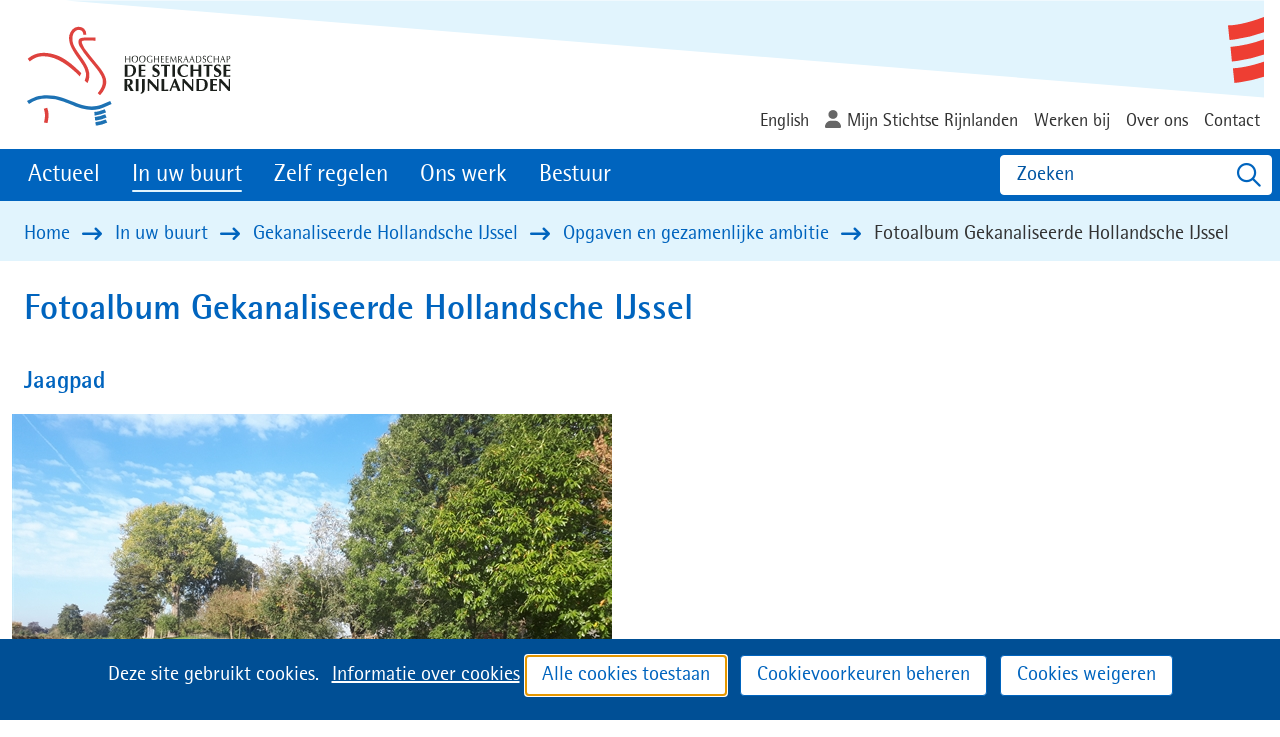

--- FILE ---
content_type: text/html; charset=utf-8
request_url: https://www.hdsr.nl/buurt/gekanaliseerde/opgaven-gezamenlijke/fotoalbum/?PagClsIdt=811091
body_size: 4605
content:
<!DOCTYPE html>
<html lang=nl>
  <head prefix="og: http://ogp.me/ns# dcterms: http://purl.org/dc/terms/ overheid: http://standaarden.overheid.nl/owms/">
    <meta charset="utf-8">
    <meta name=viewport content="initial-scale=1">
    <title>Fotoalbum Gekanaliseerde Hollandsche IJssel - HDSR</title>
    <link rel="apple-touch-icon" href="https://www.hdsr.nl/apple-touch-icon.png">
    <link rel=icon href="https://www.hdsr.nl/favicon.png"><!--[if IE]>
          <link rel="shortcut icon" href="https://www.hdsr.nl/favicon.ico" />
          <![endif]-->
    <meta name="msapplication-TileColor" content="#ffffff">
    <meta name="msapplication-TileImage" content="/publish/varianten/17/favicons/256x256_shortcut-icon.gif">
    <link rel=canonical href="https://www.hdsr.nl/buurt/gekanaliseerde/opgaven-gezamenlijke/fotoalbum/">
    <meta name=generator content="iprox.">
    <link rel=author href="mailto:info@hdsr.nl">
    <meta name=description content="Foto's: langs de Gekanaliseerde Hollandsche IJssel."><!--OWMS-Kern-->
    <meta property="dcterms:identifier" content="https://www.hdsr.nl/buurt/gekanaliseerde/opgaven-gezamenlijke/fotoalbum/" datatype="dcterms:URI">
    <meta property="dcterms:title" content="Fotoalbum Gekanaliseerde Hollandsche IJssel">
    <meta property="dcterms:type" content=webpagina datatype="overheid:informatietype">
    <meta property="dcterms:language" content=nl datatype="dcterms:RFC4646">
    <meta property="overheid:authority" content="Hoogheemraadschap De Stichtse Rijnlanden">
    <meta property="dcterms:creator" content="Hoogheemraadschap De Stichtse Rijnlanden">
    <meta property="dcterms:modified" content="2020-10-16" datatype="dcterms:W3CDTF">
    <meta property="dcterms:available" content="start=2018-05-24;" datatype="dcterms:Period"><!--OWMS-Mantel-->
    <meta property="dcterms:description" content="Foto's: langs de Gekanaliseerde Hollandsche IJssel.">
    <meta property="dcterms:publisher" content="Hoogheemraadschap De Stichtse Rijnlanden">
    <meta property="og:locale" content=nl_NL>
    <meta property="og:title" content="Fotoalbum Gekanaliseerde Hollandsche IJssel">
    <meta property="og:type" content=article>
    <meta property="og:site_name" content=HDSR>
    <meta property="og:url" content="https://www.hdsr.nl/buurt/gekanaliseerde/opgaven-gezamenlijke/fotoalbum/">
    <meta property="og:image" content="https://www.hdsr.nl/publish/varianten/17/logo-hdsr.png">
    <meta property="og:image:height" content=115>
    <meta property="og:image:width" content=210>
    <meta property="og:description" content="Foto's: langs de Gekanaliseerde Hollandsche IJssel.">
    <link media=all rel=stylesheet href="/views/css/bc70486398febbb1107e619715fe25eb.css">
    <link media=all rel=stylesheet href="/views/css/57aaffc9462d149550349efdf8da915a.css" class="id hdsr-17dot3508">
    <link media=screen rel=stylesheet href="/views/css/1418154cb41b15c96af7a9d82e460c5a.css" class="id hdsr-17dot3508">
    <link media=screen rel=stylesheet href="/views/css/943e49b371ae5f49994c4adf88c66313.css">
    <link rel=stylesheet href="/aspx/read.aspx?AppIdt=globalcss&amp;ItmIdts=0,116282,114039,114038,114024,114032&amp;VldIdts=0,114021,150177,116257,117854,113800,116257&amp;VarIdt=17">
    <script src="/views/js/6c0ba2df4ead78f21ffe6f225c325fab.js"></script>
    <script><!--
var requiredFields=requiredFields||[],requiredLabels=requiredLabels||[];
//--></script>
  <body class="vew-hdsr2020 var-hdsr2020 ipx-baseline rol-body main-has-layout-volledige-breedte-hdsr header-has-layout-header-hdsr footer-has-layout-footer-hdsr left-aligned-list-images lazy-loading-images has-titlebgcolor has-bright-titlebgcolor has-bgcolor has-bright-bgcolor has-border has-dark-border has-list-icons" data-breakpoints="[{&quot;className&quot;:&quot;large&quot;,&quot;minSize&quot;:1023,&quot;maxSize&quot;:99999},{&quot;className&quot;:&quot;medium&quot;,&quot;minSize&quot;:719,&quot;maxSize&quot;:1023},{&quot;className&quot;:&quot;small&quot;,&quot;minSize&quot;:0,&quot;maxSize&quot;:719}]" data-elt-breakpoints="[{ &quot;sizes&quot;:[444, 888], &quot;classNames&quot;:[&quot;elt-small&quot;, &quot;elt-medium&quot;, &quot;elt-large&quot;], &quot;selector&quot;: &quot;.grid-blok&quot; }]">
    <div id=canvas class="canvas fotoalbum" data-ipx-pagetype="{&quot;alias&quot;:&quot;fotoalbum&quot;}">
      <header data-ipx-pagetype="{&quot;alias&quot;:&quot;header&quot;}"><!--googleoff: all-->
        <div class="skiplink-wrapper skiplink-forward"><a class="skiplink visuallyhidden focusable" id="content-start_back" href="#content-start">Ga naar de inhoud</a></div>
        <div class="header rol-sectie-header grid-wrapper wrapper_12 expand-to-page">
          <div class="grid-container container_12 grid-header-hdsr has-titlebgcolor has-bright-titlebgcolor has-bgcolor has-bright-bgcolor has-no-list-icons has-no-button-icons" data-layout="{&quot;columns&quot;:12,&quot;block-columns&quot;:1,&quot;gutter&quot;:0,&quot;padding&quot;:10,&quot;grid-column-width&quot;:100,&quot;DimSiz&quot;:1200,&quot;MinSiz&quot;:100,&quot;MaxSiz&quot;:1200}">
            <div id="zone_114038_logo-secundair" class="grid-zone grid_12 z-logo-secundair z-rol-logo-secundair is-fullwidth-zone has-titlebgcolor has-bright-titlebgcolor has-bgcolor has-bright-bgcolor" data-layout="{&quot;columns&quot;:12,&quot;DimSiz&quot;:1200}">
              <div class="grid-blok grid_3 rol-logo type-logo full-width" id=Block_794840 data-layout="{&quot;id&quot;:794840,&quot;columns&quot;:3,&quot;DimSiz&quot;:300,&quot;padding&quot;:10}">
                <div class="grid-element">
                  <div class="grid-edge" data-id=PagCls_794840>
                    <div class="iprox-content no-icons image"><a href="https://www.hdsr.nl/"><img class="logo-svg" src="/publish/pages/110833/logo-hdsr.svg" alt="Hoogheemraadschap De Stichtse Rijnlanden"></a><span class="visuallyhidden logo-home-link-text"> (naar homepage)</span></div>
                  </div>
                </div>
              </div>
              <div class="grid-blok grid_9 rol-secundaire-navigatie type-secundaire-navigatie has-no-link-icons has-no-list-icons has-no-button-icons" id=Block_794843 data-layout="{&quot;id&quot;:794843,&quot;columns&quot;:9,&quot;DimSiz&quot;:900,&quot;padding&quot;:10}">
                <div class="grid-element">
                  <div class="grid-edge" data-id=PagCls_794843>
                    <nav id="secnav-794843" aria-labelledby="nav-title-794843" class="horizontaal-rechts navexpand-small navexpand-medium" data-nav-expanding="small medium">
                      <div class="grid-title elt-visible-small elt-visible-medium elt-hidden-large">
                        <div class="heading-elt heading-elt-nav"><a id="nav-title-794843" class="secundaire-navigatie" href="#opensecnav" data-nosmoothanchor=true>Direct naar</a></div>
                      </div>
                      <div class="grid-inside menu-container">
                        <ul id=opensecnav>
                          <li><span class="menu-text"><a href="https://www.hdsr.nl/english/">English</a></span>
                          <li><span class="menu-text"><a class=login href="https://zaaksysteem.hdsr.nl/pip/login">Mijn Stichtse Rijnlanden</a></span>
                          <li><span class="menu-text"><a href="http://werkenbijhdsr.nl">Werken bij</a></span>
                          <li><span class="menu-text"><a href="https://www.hdsr.nl/overhdsr/">Over ons</a></span>
                          <li><span class="menu-text"><a href="https://www.hdsr.nl/contact/">Contact</a></span>
                        </ul>
                      </div>
                    </nav>
                  </div>
                </div>
              </div>
            </div>
            <div class="zone-clear-logo-secundair"></div>
            <div id=zone_114038_navigatie class="grid-zone grid_12 z-navigatie z-rol-navigatie is-fullwidth-zone has-titlebgcolor has-dark-titlebgcolor has-bgcolor has-dark-bgcolor expand-to-page" data-layout="{&quot;columns&quot;:12,&quot;DimSiz&quot;:1200}">
              <div class="grid-blok grid_9 rol-primaire-navigatie type-primaire-navigatie has-titlebgcolor has-dark-titlebgcolor has-bgcolor has-dark-bgcolor expand-to-zone has-no-link-icons has-no-list-icons has-button-icons" id=Block_794845 data-layout="{&quot;id&quot;:794845,&quot;columns&quot;:9,&quot;DimSiz&quot;:900,&quot;padding&quot;:10}">
                <div class="grid-element">
                  <div class="grid-edge" data-id=PagCls_794845>
                    <nav id="nav-794845" aria-label=MENU class="bl-navbar bl-navbar-static navexpand-small navexpand-medium" data-nav-expanding="small medium">
                      <div class="grid-title elt-visible-small elt-visible-medium elt-hidden-large">
                        <div class="heading-elt heading-elt-nav"><button type=button class="ipx-btn-link primaire-navigatie" aria-controls=openprimnav><span id="nav-title-794845">MENU</span></button></div>
                      </div>
                      <div class="grid-inside menu-container">
                        <ul id=openprimnav aria-labelledby="nav-title-794845" class="nav-eenvoudig">
                          <li class="bl-navitem"><span class="menu-text"><a id="navitem-427171" class="primaire-navigatie-item" href="https://www.hdsr.nl/actueel/">Actueel</a></span>
                          <li class="bl-navitem active"><span class="menu-text"><a id="navitem-427175" class="primaire-navigatie-item" aria-current=true href="https://www.hdsr.nl/buurt/">In uw buurt</a></span>
                          <li class="bl-navitem"><span class="menu-text"><a id="navitem-427176" class="primaire-navigatie-item" href="https://www.hdsr.nl/zelf-regelen/">Zelf regelen</a></span>
                          <li class="bl-navitem"><span class="menu-text"><a id="navitem-427174" class="primaire-navigatie-item" href="https://www.hdsr.nl/werk/">Ons werk</a></span>
                          <li class="bl-navitem"><span class="menu-text"><a id="navitem-427172" class="primaire-navigatie-item" href="https://www.hdsr.nl/bestuur/">Bestuur</a></span>
                        </ul>
                      </div>
                    </nav>
                  </div>
                </div>
              </div>
              <div class="grid-blok grid_3 rol-headercontrols type-headercontrols" id=Block_794847 data-layout="{&quot;id&quot;:794847,&quot;columns&quot;:3,&quot;DimSiz&quot;:300,&quot;padding&quot;:10}">
                <div class="grid-element">
                  <div class="grid-edge" data-id=PagCls_794847>
                    <div class="grid-inside">
                      <ul class="header-controls">
                        <li class=zoeken><a href="https://www.hdsr.nl/zoeken/" class="header-control-zoeken"><span class=tekst>Zoeken</span></a>
                      </ul>
                    </div>
                  </div>
                </div>
              </div>
            </div>
            <div class="zone-clear-navigatie"></div>
            <div id=zone_114038_sitepad class="grid-zone grid_12 z-sitepad z-rol-sitepad is-fullwidth-zone has-titlebgcolor has-bright-titlebgcolor has-bgcolor has-bright-bgcolor expand-to-page" data-layout="{&quot;columns&quot;:12,&quot;DimSiz&quot;:1200}">
              <div class="grid-row single-elt-row has-fullwidth-elt is-fullwidth-row rol-rij-sitepad rol-rij-blok">
                <div class="grid-blok grid_12 rol-sitepad type-sitepad" id=Block_794848 data-layout="{&quot;id&quot;:794848,&quot;columns&quot;:12,&quot;DimSiz&quot;:1200,&quot;padding&quot;:10}">
                  <div class="grid-element">
                    <div class="grid-edge" data-id=PagCls_794848>
                      <div class="grid-inside">
                        <nav class="bread-crumb elt-hidden-none" aria-label=Sitepad>
                          <div class="bread-crumb-wrapper">
                            <ol itemscope itemtype="http://schema.org/BreadcrumbList" class=kruimelpad>
                              <li itemprop=itemListElement itemscope itemtype="http://schema.org/ListItem" class=item><a itemprop=item href="https://www.hdsr.nl/"><span itemprop=name>Home</span></a>
                                <meta itemprop=position content=1><span class="bread-crumb-separator" aria-hidden=true> ›</span>
                              <li itemprop=itemListElement itemscope itemtype="http://schema.org/ListItem" class=item><a itemprop=item href="https://www.hdsr.nl/buurt/"><span itemprop=name>In uw buurt</span></a>
                                <meta itemprop=position content=2><span class="bread-crumb-separator" aria-hidden=true> ›</span>
                              <li itemprop=itemListElement itemscope itemtype="http://schema.org/ListItem" class=item><a itemprop=item href="https://www.hdsr.nl/buurt/gekanaliseerde/"><span itemprop=name>Gekanaliseerde Hollandsche IJssel</span></a>
                                <meta itemprop=position content=3><span class="bread-crumb-separator" aria-hidden=true> ›</span>
                              <li itemprop=itemListElement itemscope itemtype="http://schema.org/ListItem" class=item><a itemprop=item href="https://www.hdsr.nl/buurt/gekanaliseerde/opgaven-gezamenlijke/"><span itemprop=name>Opgaven en gezamenlijke ambitie</span></a>
                                <meta itemprop=position content=4><span class="bread-crumb-separator" aria-hidden=true> ›</span>
                              <li itemprop=itemListElement itemscope itemtype="http://schema.org/ListItem" class="item laatste nolink" aria-current=page><span itemprop=name>Fotoalbum Gekanaliseerde Hollandsche IJssel</span>
                                <meta itemprop=position content=5>
                            </ol>
                          </div>
                        </nav>
                      </div>
                    </div>
                  </div>
                </div>
              </div>
            </div>
            <div class="zone-clear-sitepad"></div>
          </div>
          <div class="layout-clear clear"></div>
        </div><!--googleon: all-->
      </header>
      <main data-pagetitle="Fotoalbum Gekanaliseerde Hollandsche IJssel" data-ipx-pagetype="{&quot;alias&quot;:&quot;fotoalbum&quot;}">
        <div id="content-start" tabindex="-1"></div>
        <div id=content class="main rol-sectie-main grid-wrapper wrapper_12 expand-to-page">
          <div class="grid-container container_12 grid-volledige-breedte-hdsr has-titlebgcolor has-bright-titlebgcolor has-bgcolor has-bright-bgcolor has-list-icons" data-layout="{&quot;columns&quot;:12,&quot;block-columns&quot;:1,&quot;gutter&quot;:0,&quot;padding&quot;:10,&quot;grid-column-width&quot;:100,&quot;DimSiz&quot;:1200,&quot;MinSiz&quot;:100,&quot;MaxSiz&quot;:1200}">
            <div id=zone_116282_content class="grid-zone grid_12 z-content z-rol-content is-fullwidth-zone" data-layout="{&quot;columns&quot;:12,&quot;DimSiz&quot;:1200}">
              <div class="grid-blok grid_12 rol-paginatitel type-titel" data-layout="{&quot;columns&quot;:12,&quot;DimSiz&quot;:1200}">
                <div class="grid-element">
                  <div class="grid-edge">
                    <h1 class="grid-title">Fotoalbum Gekanaliseerde Hollandsche IJssel<span class=submode></span></h1>
                  </div>
                </div>
              </div>
              <div class="grid-row single-elt-row has-fullwidth-elt is-fullwidth-row rol-rij-foto-details">
                <div class="grid-blok grid_12 rol-foto-details type-foto-details full-width" id=Block_811091 data-layout="{&quot;columns&quot;:12,&quot;DimSiz&quot;:960,&quot;id&quot;:811091,&quot;padding&quot;:10}">
                  <div class="grid-element">
                    <div class="grid-edge" data-id=PagCls_811091>
                      <div class="grid-title">
                        <h2>Jaagpad</h2>
                      </div>
                      <div class="iprox-content image stretch" data-album="{&quot;previous&quot;: 811090, &quot;next&quot;: 811092}"><img data-sources="[{&quot;width&quot;:240,&quot;height&quot;:160,&quot;src&quot;:&quot;/publish/pages/113034/240px/20181016_114902.jpg&quot;,&quot;sizeClass&quot;:&quot;size_240px&quot;},{&quot;width&quot;:600,&quot;height&quot;:400,&quot;src&quot;:&quot;/publish/pages/113034/20181016_114902.jpg&quot;}]" alt=Jaagpad data-id=113034 id=img_pagvld_1041090_0 class=img_pagvld_1041090_0 width=600 height=400 src="/publish/pages/113034/240px/20181016_114902.jpg"></div>
                      <div class="grid-inside">
                        <div class="iprox-content"><a class="siteLink ptfotoalbum ipx-btn ipx-btn-secondary" href="https://www.hdsr.nl/buurt/gekanaliseerde/opgaven-gezamenlijke/fotoalbum/">Terug naar het fotoalbum</a></div>
                      </div>
                    </div>
                  </div>
                </div>
              </div>
            </div>
            <div class="zone-clear-content"></div>
          </div>
          <div class="layout-clear clear"></div>
        </div>
      </main>
      <footer data-ipx-pagetype="{&quot;alias&quot;:&quot;footer&quot;}"><!--googleoff: all-->
        <div class="footer rol-sectie-footer grid-wrapper wrapper_12 expand-to-page">
          <div class="grid-container container_12 grid-footer-hdsr has-no-list-icons" data-layout="{&quot;columns&quot;:12,&quot;block-columns&quot;:1,&quot;gutter&quot;:0,&quot;padding&quot;:10,&quot;grid-column-width&quot;:100,&quot;DimSiz&quot;:1200,&quot;MinSiz&quot;:100,&quot;MaxSiz&quot;:1200}">
            <div id=zone_114039_share class="grid-zone grid_12 z-share z-rol-share is-fullwidth-zone has-titlebgcolor has-bright-titlebgcolor has-bgcolor has-bright-bgcolor expand-to-page" data-layout="{&quot;columns&quot;:12,&quot;DimSiz&quot;:1200}">
              <div class="grid-blok grid_12 rol-knoppen-specials type-linkslist has-list-icons" data-layout="{&quot;columns&quot;:12,&quot;DimSiz&quot;:1200}">
                <div class="grid-element">
                  <div class="grid-edge">
                    <div class="grid-title visuallyhidden"><button class="heading-elt heading-elt-social" aria-expanded=false>Deel deze informatie</button></div>
                    <div class="grid-inside">
                      <ul class="iprox-content button-specials horizontal" aria-hidden=true>
                        <li><span class="li-content"><a class="externLink facebook focusable" href="https://www.facebook.com/sharer.php?u=https%3a%2f%2fwww.hdsr.nl%2fbuurt%2fgekanaliseerde%2fopgaven-gezamenlijke%2ffotoalbum%2f%3fPagClsIdt%3d811091&amp;t=Foto%27s%3a%20langs%20de%20Gekanaliseerde%20Hollandsche%20IJssel."><span class="special-btn-text share-text">Delen op Facebook</span></a></span>
                        <li><span class="li-content"><a class="externLink linkedin focusable" href="https://www.linkedin.com/shareArticle?mini=true&amp;url=https%3a%2f%2fwww.hdsr.nl%2fbuurt%2fgekanaliseerde%2fopgaven-gezamenlijke%2ffotoalbum%2f%3fPagClsIdt%3d811091&amp;title=Fotoalbum%20Gekanaliseerde%20Hollandsche%20IJssel&amp;ro=false&amp;summary=Foto%27s%3a%20langs%20de%20Gekanaliseerde%20Hollandsche%20IJssel."><span class="special-btn-text share-text">Delen op LinkedIn</span></a></span>
                        <li><span class="li-content"><a class="externLink x-social focusable" href="https://x.com/intent/tweet?text=Fotoalbum%20Gekanaliseerde%20Hollandsche%20IJssel&amp;url=https%3a%2f%2fwww.hdsr.nl%2fbuurt%2fgekanaliseerde%2fopgaven-gezamenlijke%2ffotoalbum%2f%3fPagClsIdt%3d811091"><span class="special-btn-text share-text">Delen op X</span></a></span>
                      </ul>
                    </div>
                  </div>
                </div>
              </div><br class="end-of-zone">
            </div>
            <div class="zone-clear-share"></div>
            <div id="zone_114039_zone-1" class="grid-zone grid_12 z-zone-1 z-rol-zone-1 is-fullwidth-zone has-titlebgcolor has-dark-titlebgcolor has-bgcolor has-dark-bgcolor expand-to-page" data-layout="{&quot;columns&quot;:12,&quot;DimSiz&quot;:1200}">
              <div class="grid-blok grid_8 rol-attentie type-lijst has-titlebgcolor has-dark-titlebgcolor has-bgcolor has-dark-bgcolor" id=Block_794862 data-layout="{&quot;id&quot;:794862,&quot;columns&quot;:8,&quot;DimSiz&quot;:800,&quot;padding&quot;:10}">
                <div class="grid-element">
                  <div class="grid-edge" data-id=PagCls_794862>
                    <div class="grid-inside">
                      <ul class="iprox-content list">
                        <li data-ipx-id=114024 class="entry ipx-pt-artikel"><span class="li-content"><a class=siteLink href="https://www.hdsr.nl/informatie-cookies/">Informatie over cookies</a></span>
                        <li data-ipx-id=114032 class="entry ipx-pt-artikel"><span class="li-content"><a class=siteLink href="https://www.hdsr.nl/contact/servicenormen/">Servicenormen</a></span>
                      </ul>
                    </div>
                  </div>
                </div>
              </div>
              <div class="grid-blok grid_4 rol-volg-ons type-volg-ons" id=Block_794860 data-layout="{&quot;id&quot;:794860,&quot;columns&quot;:4,&quot;DimSiz&quot;:400,&quot;padding&quot;:10}">
                <div class="grid-element">
                  <div class="grid-edge" data-id=PagCls_794860>
                    <div class="grid-title">
                      <h2>Volg ons op</h2>
                    </div>
                    <div class="grid-inside">
                      <ul class="social-buttons">
                        <li class="social-button social-button-has-img"><a href="https://werkenbijhdsr.nl/"><img alt="Werken bij HDSR" data-sources="[{&quot;width&quot;:44,&quot;height&quot;:44,&quot;src&quot;:&quot;/publish/library/46/vacaturesite.png&quot;}]" class=img_itmvld_1862_0 width=44 height=44 src="/publish/library/46/vacaturesite.png"></a>
                        <li class="social-button social-button-has-aka social-button-linkedin"><a href="https://www.linkedin.com/company/hoogheemraadschap-de-stichtse-rijnlanden/"><span class="social-button-text">LinkedIn</span></a>
                        <li class="social-button social-button-has-aka social-button-instagram"><a href="https://www.instagram.com/hdsr_waterschap/"><span class="social-button-text">Instagram</span></a>
                        <li class="social-button social-button-has-aka social-button-x"><a href="https://x.com/HDSR_waterschap"><span class="social-button-text">X</span></a>
                        <li class="social-button social-button-has-aka social-button-youtube"><a href="https://www.youtube.com/user/HDSRwaterschap"><span class="social-button-text">Youtube</span></a>
                        <li class="social-button social-button-has-img"><a href="https://soundcloud.com/hdsr_waterschap"><img alt=Soundcloud data-sources="[{&quot;width&quot;:44,&quot;height&quot;:44,&quot;src&quot;:&quot;/publish/library/46/icoon_soundcloud_website3.png&quot;}]" class=img_itmvld_1994_0 width=44 height=44 src="/publish/library/46/icoon_soundcloud_website3.png"></a>
                      </ul>
                    </div>
                  </div>
                </div>
              </div>
            </div>
            <div class="zone-clear-zone-1"></div>
          </div>
          <div class="layout-clear clear"></div>
        </div><!--googleon: all-->
      </footer>
    </div>
    <script><!--
var itmIdt="116282",envIdt="2",varIdt="17",sitIdt="44";
//--></script>
    <script src="/views/js/fb26070df96807de13170756899b19f1.js"></script>
    <script src="/aspx/read.aspx?AppIdt=reference-lists&amp;SitIdt=44"></script>
    <script src="/views/js/9e88bfd513853ef4c92be1e6a8d06e58.js"></script>
    <script src="/views/js/d40bea8463ad09151bff143bf997ffcc.js" class="id hdsr"></script>
    <script src="/views/js/66b3f0fa5a4fcf389ce789408ae4c63e.js"></script>
    <script src="/views/js/825db772fb1277ecbc3c075d069558db.js" class="id fotoalbum-lightbox"></script>
    <script><!--
var labels={close:"Sluiten",play:"Slideshow starten",pause:"Slideshow pauzeren",previous:"Vorige",next:"Volgende"},interval=5e3;$(function(){var fb=new FotoalbumBox(labels,interval)});
//--></script>
    <script><!--
window.piwikid="773a9838-3c3c-4b4c-b884-ed32a4386e78";
//--></script>
    <script src="/views/js/6e66d6cb9e1e406752ae04f485a50482.js"></script>
    <noscript><iframe src="//hdsr.containers.piwik.pro/773a9838-3c3c-4b4c-b884-ed32a4386e78/noscript.html" height=0 width=0 style="display:none;visibility:hidden"></iframe></noscript>

--- FILE ---
content_type: text/css
request_url: https://www.hdsr.nl/aspx/read.aspx?AppIdt=globalcss&ItmIdts=0,116282,114039,114038,114024,114032&VldIdts=0,114021,150177,116257,117854,113800,116257&VarIdt=17
body_size: 999
content:
#img_varvld_454_0,.img_varvld_454_0{width:256px;max-width:256px;height:256px;max-height:256px}.achtergrond_img_varvld_454_0{background-image:url(/publish/varianten/17/shortcut-icon.gif)}#img_varvld_478_0,.img_varvld_478_0{width:1920px;max-width:1920px;height:250px;max-height:250px}.achtergrond_img_varvld_478_0{background-image:url(/publish/varianten/17/canvas-riet_1.jpg)}#img_varvld_478_0.size_240px,.img_varvld_478_0.size_240px{width:240px;max-width:240px;height:31px;max-height:31px}.achtergrond_img_varvld_478_0.size_240px{background-image:url(/publish/varianten/17/240px/canvas-riet_1.jpg)}#img_varvld_478_0.size_480px,.img_varvld_478_0.size_480px{width:480px;max-width:480px;height:62px;max-height:62px}.achtergrond_img_varvld_478_0.size_480px{background-image:url(/publish/varianten/17/480px/canvas-riet_1.jpg)}#img_varvld_478_0.size_682px,.img_varvld_478_0.size_682px{width:682px;max-width:682px;height:88px;max-height:88px}.achtergrond_img_varvld_478_0.size_682px{background-image:url(/publish/varianten/17/682px/canvas-riet_1.jpg)}#img_varvld_478_0.size_940px,.img_varvld_478_0.size_940px{width:940px;max-width:940px;height:122px;max-height:122px}.achtergrond_img_varvld_478_0.size_940px{background-image:url(/publish/varianten/17/940px/canvas-riet_1.jpg)}#img_varvld_481_0,.img_varvld_481_0{width:210px;max-width:210px;height:115px;max-height:115px}.achtergrond_img_varvld_481_0{background-image:url(/publish/varianten/17/logo-hdsr.png)}#img_itmvld_1862_0,.img_itmvld_1862_0{width:44px;max-width:44px;height:44px;max-height:44px}.achtergrond_img_itmvld_1862_0{background-image:url(/publish/library/46/vacaturesite.png)}#img_itmvld_1723_0,.img_itmvld_1723_0{width:1920px;max-width:1920px;height:250px;max-height:250px}.achtergrond_img_itmvld_1723_0{background-image:url(/publish/items/117854/header-koeien.jpg)}#img_itmvld_1723_0.size_240px,.img_itmvld_1723_0.size_240px{width:240px;max-width:240px;height:31px;max-height:31px}.achtergrond_img_itmvld_1723_0.size_240px{background-image:url(/publish/items/117854/240px/header-koeien.jpg)}#img_itmvld_1723_0.size_480px,.img_itmvld_1723_0.size_480px{width:480px;max-width:480px;height:62px;max-height:62px}.achtergrond_img_itmvld_1723_0.size_480px{background-image:url(/publish/items/117854/480px/header-koeien.jpg)}#img_itmvld_1723_0.size_682px,.img_itmvld_1723_0.size_682px{width:682px;max-width:682px;height:88px;max-height:88px}.achtergrond_img_itmvld_1723_0.size_682px{background-image:url(/publish/items/117854/682px/header-koeien.jpg)}#img_itmvld_1723_0.size_940px,.img_itmvld_1723_0.size_940px{width:940px;max-width:940px;height:122px;max-height:122px}.achtergrond_img_itmvld_1723_0.size_940px{background-image:url(/publish/items/117854/940px/header-koeien.jpg)}#img_itmvld_1994_0,.img_itmvld_1994_0{width:44px;max-width:44px;height:44px;max-height:44px}.achtergrond_img_itmvld_1994_0{background-image:url(/publish/library/46/icoon_soundcloud_website3.png)}#img_pagvld_1020168_0,.img_pagvld_1020168_0{width:210px;max-width:210px;height:115px;max-height:115px}.achtergrond_img_pagvld_1020168_0{background-image:url(/publish/pages/110833/logo-hdsr.png)}#img_pagvld_1041086_0,.img_pagvld_1041086_0{width:600px;max-width:600px;height:400px;max-height:400px}.achtergrond_img_pagvld_1041086_0{background-image:url(/publish/pages/113034/dsc_0325.jpg)}#img_pagvld_1041086_0.size_240px,.img_pagvld_1041086_0.size_240px{width:240px;max-width:240px;height:160px;max-height:160px}.achtergrond_img_pagvld_1041086_0.size_240px{background-image:url(/publish/pages/113034/240px/dsc_0325.jpg)}#img_pagvld_1041084_0,.img_pagvld_1041084_0{width:600px;max-width:600px;height:400px;max-height:400px}.achtergrond_img_pagvld_1041084_0{background-image:url(/publish/pages/113034/pilot_ijsselstein-jaagpad_2.jpg)}#img_pagvld_1041084_0.size_240px,.img_pagvld_1041084_0.size_240px{width:240px;max-width:240px;height:160px;max-height:160px}.achtergrond_img_pagvld_1041084_0.size_240px{background-image:url(/publish/pages/113034/240px/pilot_ijsselstein-jaagpad_2.jpg)}#img_pagvld_1041088_0,.img_pagvld_1041088_0{width:600px;max-width:600px;height:400px;max-height:400px}.achtergrond_img_pagvld_1041088_0{background-image:url(/publish/pages/113034/dsc_0283.jpg)}#img_pagvld_1041088_0.size_240px,.img_pagvld_1041088_0.size_240px{width:240px;max-width:240px;height:160px;max-height:160px}.achtergrond_img_pagvld_1041088_0.size_240px{background-image:url(/publish/pages/113034/240px/dsc_0283.jpg)}#img_pagvld_1041090_0,.img_pagvld_1041090_0{width:600px;max-width:600px;height:400px;max-height:400px}.achtergrond_img_pagvld_1041090_0{background-image:url(/publish/pages/113034/20181016_114902.jpg)}#img_pagvld_1041090_0.size_240px,.img_pagvld_1041090_0.size_240px{width:240px;max-width:240px;height:160px;max-height:160px}.achtergrond_img_pagvld_1041090_0.size_240px{background-image:url(/publish/pages/113034/240px/20181016_114902.jpg)}#img_pagvld_1041092_0,.img_pagvld_1041092_0{width:600px;max-width:600px;height:400px;max-height:400px}.achtergrond_img_pagvld_1041092_0{background-image:url(/publish/pages/113034/20181016_111050.jpg)}#img_pagvld_1041092_0.size_240px,.img_pagvld_1041092_0.size_240px{width:240px;max-width:240px;height:160px;max-height:160px}.achtergrond_img_pagvld_1041092_0.size_240px{background-image:url(/publish/pages/113034/240px/20181016_111050.jpg)}#img_pagvld_1041094_0,.img_pagvld_1041094_0{width:600px;max-width:600px;height:400px;max-height:400px}.achtergrond_img_pagvld_1041094_0{background-image:url(/publish/pages/113034/oudewater.jpg)}#img_pagvld_1041094_0.size_240px,.img_pagvld_1041094_0.size_240px{width:240px;max-width:240px;height:160px;max-height:160px}.achtergrond_img_pagvld_1041094_0.size_240px{background-image:url(/publish/pages/113034/240px/oudewater.jpg)}#img_pagvld_1041096_0,.img_pagvld_1041096_0{width:601px;max-width:601px;height:400px;max-height:400px}.achtergrond_img_pagvld_1041096_0{background-image:url(/publish/pages/113034/molen_oudegein.jpg)}#img_pagvld_1041096_0.size_240px,.img_pagvld_1041096_0.size_240px{width:240px;max-width:240px;height:160px;max-height:160px}.achtergrond_img_pagvld_1041096_0.size_240px{background-image:url(/publish/pages/113034/240px/molen_oudegein.jpg)}#img_pagvld_1041098_0,.img_pagvld_1041098_0{width:599px;max-width:599px;height:400px;max-height:400px}.achtergrond_img_pagvld_1041098_0{background-image:url(/publish/pages/113034/dsc_0242.jpg)}#img_pagvld_1041098_0.size_240px,.img_pagvld_1041098_0.size_240px{width:240px;max-width:240px;height:160px;max-height:160px}.achtergrond_img_pagvld_1041098_0.size_240px{background-image:url(/publish/pages/113034/240px/dsc_0242.jpg)}

--- FILE ---
content_type: application/javascript
request_url: https://www.hdsr.nl/views/js/825db772fb1277ecbc3c075d069558db.js
body_size: 3425
content:
/* start of /views/baseline/js/fotoalbum-lightbox.js (as is) */
(function(){this.FotoalbumBox=function(){function t(t,i){t&&(this.labels=t),i&&(this.interval=i);var e=this;$(".fotoalbum .type-foto-thumbnail .image").each((function(){var t=new Image;return t.src="/images/extra/ajax-loader.gif",$(this).find("img").css({opacity:".25"}),$(this).find("a").css({cursor:"not-allowed"}).on("click",(function(){return!1})),$(this).append($("<div class='lightbox-ajax-container'><img class='lightbox-ajax-loader' /></div>").find("img").attr("src",t.src).end())})),$(".fotoalbum .type-foto-thumbnail").length?$.getJSON("./?json=true",(function(t){return e.data=t,$(".type-foto-thumbnail .image a").css({cursor:"pointer"}).unbind("click"),e.init(),$(".type-foto-thumbnail .image .lightbox-ajax-container").remove(),$(".type-foto-thumbnail .image img").animate({opacity:"1.00",cursor:"inherit"},300,"linear")})):(e.data={pictures:[]},$("body .lightboxLink.imageLink.origImageLink:has(img)").each((function(){var t=$(this).find("img:first");return $(this).data("picture-id",e.getImageUniqueClass(t)),e.data.pictures.push({id:e.getImageUniqueClass(t),title:t.attr("alt"),foto:e.getImageHtml(t)})})),$("body .lightboxLink.imageLink:not(.origImageLink):has(img)").each((function(){var t,i=$(this).find("img:first"),o=$(this).closest(".grid-edge").find(".grid-inside .iprox-rich-content:first");t=o.length?o.html():null,$(this).data("picture-id",$(this).closest(".grid-blok").attr("id").replace("Block_",""));var n=$(e.getImageHtml(i)),l=i.data("sources");if(l){var r=l[l.length-1];n.attr("width",r.width),n.attr("height",r.height)}return e.data.pictures.push({id:$(this).closest(".grid-blok").attr("id").replace("Block_",""),title:$.trim($(this).closest(".grid-edge").find(".grid-title").text()),foto:n,description:t})})),e.init())}return t.prototype.icon={width:40,height:40},t.prototype.imagePadding=10,t.prototype.labels={close:"Sluiten",play:"Slideshow starten",pause:"Slideshow pauzeren",previous:"Vorige",next:"Volgende"},t.prototype.interval=5e3,t.prototype.playing=!1,t.prototype.opened=!1,t.prototype.timeout=null,t.prototype.currentHeight=$(window).height(),t.prototype.currentWidth=$(window).width(),t.prototype.initializedBy=null,t.prototype.trap=null,t.prototype.getImageUniqueClass=function(t){for(var i=t.attr("class").split(" "),e=i.length,o=0;o<e;o++){var n=i[o];if(0===n.indexOf("img_"))return n}},t.prototype.getImageHtml=function(t){var i,e=null===(i=t.parent())||void 0===i?void 0:i.html();if(t.data("original")){var o=t.data("original");e=$("<img />").attr("src",o.src).attr("width",o.width).attr("height",o.height)}return e},t.prototype.init=function(){var t,i=this;if(this.data&&this.data.pictures&&this.data.pictures.length>0)return this.backdrop(),this.lightbox(),$(".fotoalbum .type-foto-thumbnail .image a:has(img), body .lightboxLink.imageLink:has(img)").unlessProcessed("foto-thumbnail").each((function(){if(void 0===$(this).data("picture-id")){var t=i.getImageUniqueClass($(this).find("img:first"));$(this).closest(".grid-blok").attr("id")&&(t=$(this).closest(".grid-blok").attr("id").replace("Block_","")),$(this).data("picture-id",t)}return $(this).on("click",(function(t){t.preventDefault(),i.initializedBy=this,this.currentHeight=$(window).height(),this.currentWidth=$(window).width();var e=i.getPictureFromJson($(this).data("picture-id"));return null!=e&&i.open(e),!1}))})),$(window).resize((t=this,function(){var e=$(window).height(),o=$(window).width();return t.currentHeight===e&&t.currentWidth===o||!t.opened||i.close(),t.currentHeight=e,t.currentWidth=o}))},t.prototype.backdrop=function(){if(0===$("body .backdrop").length)return $("body").append('<div class="backdrop"></div>'),$("body .backdrop").hide()},t.prototype.lightbox=function(){var t=this,i=$("<div class='lightbox-container' role='dialog'></div>").append($("<button class='lightbox-btn lightbox-play' />").text(this.labels.play)).append($("<button class='lightbox-btn lightbox-close' />").text(this.labels.close)).append("<div class='lightbox-content' />");if(0===$("body .lightbox-container").length)return $("body").append(i),$("body .lightbox-container").hide(),$("body .lightbox-container .lightbox-play").on("click",(function(){return t.start()})),$("body .lightbox-container .lightbox-close").on("click",(function(){return t.close()})),$("body .backdrop").on("click",(function(){return t.close()})),$(document).keyup((function(i){27===i.which&&t.close()})),$(document).keyup((function(t){if(37===t.which)return $(".lightbox-content .lightbox-previous").click()})),$(document).keyup((function(t){if(39===t.which)return $(".lightbox-content .lightbox-next").click()}))},t.prototype.open=function(t){this.update(t),this.opened=!0,$(".backdrop, .lightbox-container").css({top:self.pageYOffset||document.documentElement.scrollTop||document.body.scrollTop}),$(".backdrop, .lightbox-container").animate({opacity:".85"},300,"linear"),$(".lightbox-container").animate({opacity:"1.00"},300,"linear"),$(".backdrop, .lightbox-container").css({display:"block"}),this.lock()},t.prototype.setupPlayPause=function(){var t=this;return this.playing?($(".lightbox-play").removeClass("lightbox-play").addClass("lightbox-pause").text(this.labels.pause),$(".lightbox-pause").unbind("click"),$(".lightbox-pause").on("click",(function(){return t.stop()}))):($(".lightbox-pause").removeClass("lightbox-pause").addClass("lightbox-play").text(this.labels.play),$(".lightbox-play").unbind("click"),$(".lightbox-play").on("click",(function(){return t.start()})))},t.prototype.start=function(){return this.playing=!0,this.setupPlayPause(),$(".lightbox-content .lightbox-next").click()},t.prototype.stop=function(){return this.playing=!1,this.setupPlayPause(),clearTimeout(this.timeout)},t.prototype.update=function(t){var i;this.setupPlayPause();var e=this;clearTimeout(this.timeout),$(".lightbox-content *").remove(),$(".lightbox-content").closest(".lightbox-container").attr("aria-labelledby","lightbox_label_".concat(t.id)).attr("aria-describedby","lightbox_description_".concat(t.id));var o=null;if(o=null!==(i=t.title)&&void 0!==i&&i.length?t.title:t.foto?$(t.foto).attr("src").split("/").pop():window.iprox.referenceLists.getText("afbeelding","lightbox"),$(".lightbox-content").append($("<div class='visuallyhidden' id='lightbox_label_"+t.id+"'>"+window.iprox.referenceLists.getText("Vergroting van","lightbox")+" '"+o+"'</div>")),$(".lightbox-content").append($("<div class='visuallyhidden' id='lightbox_description_"+t.id+"'>"+window.iprox.referenceLists.getText("Hier toont een vergroting van de afbeelding","lightbox")+"</div>")),t.foto){var n=$(' <div class="lightbox-image"></div>');n.append(t.foto);var l=$(".lightbox-content").append(n).find("img");"function"==typeof l.resetImgSource&&l.resetImgSource(!0),n.find(".magnifierLink").remove()}if((t.title||t.description||t.copyright)&&($(".lightbox-content .lightbox-image").append('<div class="lightbox-innerbox"></div>'),t.title&&$(".lightbox-content .lightbox-innerbox").append($("<div class='lightbox-title' />").html(t.title)),t.description&&$(".lightbox-content .lightbox-innerbox").append($("<div class='lightbox-description' />").html(t.description)),t.copyright&&$(".lightbox-content .lightbox-innerbox").append($("<div class='lightbox-copyright' />").html(t.copyright))),t.previous){var r=e.getPictureFromJson(t.previous);$(".lightbox-content").append($("<button class='lightbox-btn lightbox-previous' />").text(this.labels.previous)),$(".lightbox-content .lightbox-previous").on("click",(function(){return e.update(r),$(".lightbox-previous").focus()}))}if(t.next){var a=e.getPictureFromJson(t.next);$(".lightbox-content").append($("<button class='lightbox-btn lightbox-next' />").text(this.labels.next)),$(".lightbox-content .lightbox-image img, .lightbox-content .lightbox-next").on("click",(function(){return e.update(a),$(".lightbox-next").focus()}))}else $(".lightbox-play, .lightbox-pause").remove(),$(".lightbox-content .lightbox-image img").on("click",(function(){return e.close()}));var s=$(window).width()-2*this.icon.width-2*this.imagePadding,c=$(window).height()-2*this.imagePadding,h=$(".lightbox-content .lightbox-image img:first");h.applyImgSource(s,c);var d=h.data("size");$(".lightbox-content .lightbox-image img").attr("src",d.src),$(".lightbox-content .lightbox-image img").attr("class",d.css),$(".lightbox-content .lightbox-image .lightbox-innerbox").css({width:d.maxWidth-20}),$(".lightbox-image").css({position:"absolute",top:($(window).height()-d.maxHeight)/2,left:($(window).width()-d.maxWidth)/2,width:d.maxWidth,height:d.maxHeight}),$(".lightbox-image").on("mouseleave",(function(t){return $(".lightbox-innerbox",$(this)).stop().slideUp()})),$(".lightbox-image").on("mouseenter",(function(t){return $(".lightbox-innerbox",$(this)).stop().slideDown()})),this.playing&&(this.timeout=setTimeout("$('.lightbox-content .lightbox-next').click()",this.interval))},t.prototype.close=function(){$(".backdrop, .lightbox-container").animate({opacity:"0"},300,"linear",(function(){return $(".backdrop, .lightbox-container").hide()})),$(".lightbox-container:visible").length&&this.unlock(),this.playing=!1,this.opened=!1},t.prototype.getPictureFromJson=function(t){var i=$.grep(this.data.pictures,(function(i){return i.id===t}));return null!==i[0]?i[0]:null},t.prototype.lock=function(){var t=[self.pageXOffset||document.documentElement.scrollLeft||document.body.scrollLeft,self.pageYOffset||document.documentElement.scrollTop||document.body.scrollTop],i=$("html");i.data("scroll-position",t),i.data("previous-overflow",i.css("overflow")),i.css("overflow","hidden"),window.scrollTo(t[0],t[1]),window.addEventListener&&window.addEventListener("DOMMouseScroll",o,!1),window.onmousewheel=document.onmousewheel=o,document.keydown=e,this.trap=window.focusTrap.createFocusTrap(".lightbox-container").activate()},t.prototype.unlock=function(){var t=$("html"),i=t.data("scroll-position");t.css("overflow",t.data("previous-overflow")),window.scrollTo(i[0],i[1]),window.removeEventListener&&window.removeEventListener("DOMMouseScroll",o,!1),window.onmousewheel=document.onmousewheel=document.onkeydown=null,this.trap.deactivate(),this.trap=null},t}();var t=[37,38,39,40],i=function(t){(t=t||window.event).preventDefault&&t.preventDefault(),t.returnValue=!1};function e(e){e=e||window.event;for(var o=[],n=t.length,l=0;l<n;l++){t[l]===e.keyCode&&o.push(i(e))}return o}function o(t){return t=t||window.event,i(t)}}).call(this);
/* end of /views/baseline/js/fotoalbum-lightbox.js */


--- FILE ---
content_type: image/svg+xml
request_url: https://www.hdsr.nl/views/hdsr2020/images/svg/header-vinnen-schuinvlak.svg
body_size: -105
content:
<svg xmlns="http://www.w3.org/2000/svg" width="1200" height="100" viewBox="0 0 1200 100"><polygon points="1.6 0.5 1200.4 97.5 1200.4 0.5 1.6 0.5" style="fill:#e1f4fd"/><path d="M1164,25.4l1.5,14.6a48.7,48.7,0,0,0,5.5-.6,145.4,145.4,0,0,0,29.4-7.3V16.8C1191.5,20.2,1176.1,25.3,1164,25.4Z" style="fill:#ee3e33"/><path d="M1166.5,46.9l1.4,14.6c1.9-.2,3.7-.3,5.5-.6a145.9,145.9,0,0,0,27-6.5V39.2A133.1,133.1,0,0,1,1166.5,46.9Z" style="fill:#ee3e33"/><path d="M1168.9,68.3l1.5,14.6c1.9-.2,3.7-.3,5.5-.6a146,146,0,0,0,24.5-5.7V61.5C1191.9,64.4,1180.2,67.7,1168.9,68.3Z" style="fill:#ee3e33"/></svg>